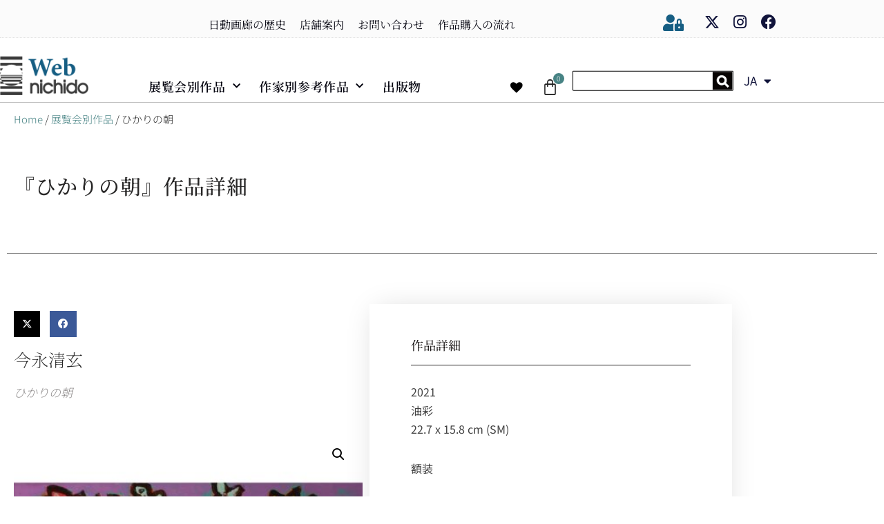

--- FILE ---
content_type: text/css
request_url: https://web-nichido.com/wp-content/uploads/elementor/css/post-4391.css?ver=1769701271
body_size: 3005
content:
.elementor-4391 .elementor-element.elementor-element-894497b, .elementor-4391 .elementor-element.elementor-element-894497b > .elementor-background-overlay{border-radius:0px 0px 0px 0px;}.elementor-4391 .elementor-element.elementor-element-894497b{margin-top:0%;margin-bottom:0%;padding:0% 0% 5% 0%;}.elementor-4391 .elementor-element.elementor-element-a11b5d8 > .elementor-element-populated{margin:0px 0px 0px 0px;--e-column-margin-right:0px;--e-column-margin-left:0px;padding:0px 10px 0px 10px;}.elementor-4391 .elementor-element.elementor-element-0138413 > .elementor-container{max-width:1050px;}.elementor-4391 .elementor-element.elementor-element-0138413{margin-top:0px;margin-bottom:0px;padding:0px 0px 0px 0px;}.elementor-4391 .elementor-element.elementor-element-753d147 .woocommerce-breadcrumb{color:#292929;font-size:15px;}.elementor-4391 .elementor-element.elementor-element-753d147 .woocommerce-breadcrumb > a{color:#478384;}.elementor-4391 .elementor-element.elementor-element-1f70145 > .elementor-container{max-width:1050px;}.elementor-4391 .elementor-element.elementor-element-872e763 > .elementor-widget-container{padding:0% 0% 0% 0%;}.elementor-4391 .elementor-element.elementor-element-872e763{z-index:1;text-align:start;}.elementor-4391 .elementor-element.elementor-element-872e763 .elementor-heading-title{font-family:"Noto Serif JP", serif;font-size:30px;font-weight:500;line-height:3.2em;letter-spacing:0.8px;}.elementor-4391 .elementor-element.elementor-element-ce04998{--divider-border-style:double;--divider-color:#858585;--divider-border-width:1px;}.elementor-4391 .elementor-element.elementor-element-ce04998 > .elementor-widget-container{margin:0% 0% 1% 0%;padding:0px 0px 0px 0px;}.elementor-4391 .elementor-element.elementor-element-ce04998 .elementor-divider-separator{width:100%;margin:0 auto;margin-center:0;}.elementor-4391 .elementor-element.elementor-element-ce04998 .elementor-divider{text-align:center;padding-block-start:40px;padding-block-end:40px;}.elementor-4391 .elementor-element.elementor-element-7c71655 > .elementor-container{max-width:1050px;}.elementor-bc-flex-widget .elementor-4391 .elementor-element.elementor-element-335cb0a.elementor-column .elementor-widget-wrap{align-items:flex-start;}.elementor-4391 .elementor-element.elementor-element-335cb0a.elementor-column.elementor-element[data-element_type="column"] > .elementor-widget-wrap.elementor-element-populated{align-content:flex-start;align-items:flex-start;}.elementor-4391 .elementor-element.elementor-element-a2e0b60{--alignment:left;--grid-side-margin:10px;--grid-column-gap:10px;--grid-row-gap:10px;--grid-bottom-margin:10px;}.elementor-4391 .elementor-element.elementor-element-a2e0b60 .elementor-share-btn{font-size:calc(0.85px * 10);}.elementor-4391 .elementor-element.elementor-element-65e64c5 > .elementor-widget-container{margin:0px 0px 0px 0px;}.elementor-4391 .elementor-element.elementor-element-65e64c5 .elementor-heading-title{font-family:"Noto Serif JP", serif;font-size:25px;font-weight:100;color:#252525;}.elementor-4391 .elementor-element.elementor-element-189d249 > .elementor-widget-container{margin:0px 0px -20px 0px;padding:0px 0px 0px 0px;}.elementor-4391 .elementor-element.elementor-element-189d249{text-align:start;}.elementor-4391 .elementor-element.elementor-element-189d249 .elementor-heading-title{font-family:"Noto Sans JP", serif;font-size:17px;font-weight:300;font-style:italic;line-height:1.8em;color:#8F8C8C;}.elementor-4391 .elementor-element.elementor-element-cd57a36{--spacer-size:20px;}.elementor-4391 .elementor-element.elementor-element-29a695f{z-index:0;}.woocommerce .elementor-4391 .elementor-element.elementor-element-29a695f .woocommerce-product-gallery__trigger + .woocommerce-product-gallery__wrapper,
				.woocommerce .elementor-4391 .elementor-element.elementor-element-29a695f .flex-viewport, .woocommerce .elementor-4391 .elementor-element.elementor-element-29a695f .flex-control-thumbs img{border-style:solid;border-width:0px 0px 0px 0px;}.woocommerce .elementor-4391 .elementor-element.elementor-element-29a695f .woocommerce-product-gallery__trigger + .woocommerce-product-gallery__wrapper,
					.woocommerce .elementor-4391 .elementor-element.elementor-element-29a695f .flex-viewport{border-radius:0px 0px 0px 0px;}.woocommerce .elementor-4391 .elementor-element.elementor-element-29a695f .flex-viewport:not(:last-child){margin-bottom:90px;}.woocommerce .elementor-4391 .elementor-element.elementor-element-29a695f .flex-control-thumbs img{border-style:dotted;border-width:1px 1px 1px 1px;border-color:#2C2C2C;}.woocommerce .elementor-4391 .elementor-element.elementor-element-29a695f .flex-control-thumbs li{padding-right:calc(1px / 2);padding-left:calc(1px / 2);padding-bottom:1px;}.woocommerce .elementor-4391 .elementor-element.elementor-element-29a695f .flex-control-thumbs{margin-right:calc(-1px / 2);margin-left:calc(-1px / 2);}.elementor-4391 .elementor-element.elementor-element-a629b9d:not(.elementor-motion-effects-element-type-background) > .elementor-widget-wrap, .elementor-4391 .elementor-element.elementor-element-a629b9d > .elementor-widget-wrap > .elementor-motion-effects-container > .elementor-motion-effects-layer{background-color:#ffffff;}.elementor-bc-flex-widget .elementor-4391 .elementor-element.elementor-element-a629b9d.elementor-column .elementor-widget-wrap{align-items:flex-start;}.elementor-4391 .elementor-element.elementor-element-a629b9d.elementor-column.elementor-element[data-element_type="column"] > .elementor-widget-wrap.elementor-element-populated{align-content:flex-start;align-items:flex-start;}.elementor-4391 .elementor-element.elementor-element-a629b9d > .elementor-widget-wrap > .elementor-widget:not(.elementor-widget__width-auto):not(.elementor-widget__width-initial):not(:last-child):not(.elementor-absolute){margin-block-end:40px;}.elementor-4391 .elementor-element.elementor-element-a629b9d > .elementor-element-populated{border-style:solid;border-width:0px 0px 0px 0px;border-color:#D2D2D2;box-shadow:0px 0px 40px -10px rgba(0,0,0,0.17);transition:background 0.3s, border 0.3s, border-radius 0.3s, box-shadow 0.3s;margin:0px 0px 0px 0px;--e-column-margin-right:0px;--e-column-margin-left:0px;padding:50px 060px 60px 060px;}.elementor-4391 .elementor-element.elementor-element-a629b9d > .elementor-element-populated > .elementor-background-overlay{transition:background 0.3s, border-radius 0.3s, opacity 0.3s;}.elementor-4391 .elementor-element.elementor-element-d424942 > .elementor-widget-container{margin:0px 0px 0px 0px;padding:0px 0px 20px 0px;border-style:solid;border-width:0px 0px 0.8px 0px;}.elementor-4391 .elementor-element.elementor-element-d424942 .elementor-heading-title{font-family:"Noto Serif JP", serif;font-size:18px;font-weight:400;color:#080404;}.elementor-4391 .elementor-element.elementor-element-56f8b24 > .elementor-widget-container{margin:0px 0px 0px 0px;}.elementor-4391 .elementor-element.elementor-element-56f8b24 .elementor-heading-title{font-family:"Noto Sans JP", serif;font-size:25px;font-weight:400;color:#1D1F38;}.elementor-4391 .elementor-element.elementor-element-fb33a7d > .elementor-widget-container{margin:0px 0px -20px 0px;padding:0px 0px 0px 0px;}.elementor-4391 .elementor-element.elementor-element-fb33a7d{text-align:start;}.elementor-4391 .elementor-element.elementor-element-fb33a7d .elementor-heading-title{font-family:"Noto Sans JP", serif;font-size:17px;font-weight:400;font-style:italic;line-height:1.8em;color:#1D1F38;}.elementor-4391 .elementor-element.elementor-element-a94b042 > .elementor-widget-container{margin:-15px 0px 0px 0px;}.elementor-4391 .elementor-element.elementor-element-a94b042{color:#424242;font-family:"Noto Sans JP", serif;font-size:16px;font-weight:400;}.elementor-4391 .elementor-element.elementor-element-ded0c8d{border-style:dotted;border-width:1px 0px 1px 0px;border-color:#4A4A4A;margin-top:-17px;margin-bottom:30px;padding:5% 0% 3% 0%;}.elementor-4391 .elementor-element.elementor-element-ded0c8d, .elementor-4391 .elementor-element.elementor-element-ded0c8d > .elementor-background-overlay{border-radius:1px 1px 1px 1px;}.elementor-4391 .elementor-element.elementor-element-eb933b9.elementor-column > .elementor-widget-wrap{justify-content:center;}.elementor-4391 .elementor-element.elementor-element-eb933b9 > .elementor-widget-wrap > .elementor-widget:not(.elementor-widget__width-auto):not(.elementor-widget__width-initial):not(:last-child):not(.elementor-absolute){margin-block-end:0px;}.elementor-4391 .elementor-element.elementor-element-eb933b9 > .elementor-element-populated{margin:0px 0px 0px 0px;--e-column-margin-right:0px;--e-column-margin-left:0px;padding:0px 0px 0px 0px;}.elementor-4391 .elementor-element.elementor-element-beab479 > .elementor-widget-container{margin:5px 0px 0px 0px;padding:0px 0px 0px 0px;border-style:dotted;border-width:0px 0px 0px 0px;}.elementor-4391 .elementor-element.elementor-element-beab479{text-align:start;}.woocommerce .elementor-4391 .elementor-element.elementor-element-beab479 .price{color:#0E546C;font-family:"Noto Sans JP", serif;font-size:20px;font-weight:500;line-height:0.1em;letter-spacing:1px;}.woocommerce .elementor-4391 .elementor-element.elementor-element-beab479 .price ins{font-family:"Noto Sans JP", serif;font-size:18px;font-weight:400;}.elementor-4391 .elementor-element.elementor-element-df50191 > .elementor-widget-container{margin:0px 0px 0px 0px;padding:0px 0px 0px 0px;}.elementor-4391 .elementor-element.elementor-element-df50191{font-size:14px;font-weight:400;line-height:0.8em;color:#676767;}.elementor-4391 .elementor-element.elementor-element-953641f > .elementor-element-populated{margin:0px 0px 0px 0px;--e-column-margin-right:0px;--e-column-margin-left:0px;padding:0px 0px 0px 0px;}.elementor-4391 .elementor-element.elementor-element-972bf93 > .elementor-widget-container{margin:0px 0px 0px 0px;padding:0px 0px 0px 0px;}.elementor-4391 .elementor-element.elementor-element-972bf93{font-size:19px;font-weight:400;line-height:0.8em;color:#3D5F73;}.elementor-4391 .elementor-element.elementor-element-290c6a5 > .elementor-widget-container{margin:0px 0px -16px 0px;}.elementor-4391 .elementor-element.elementor-element-290c6a5{text-align:center;}.elementor-4391 .elementor-element.elementor-element-290c6a5 .elementor-heading-title{font-family:"Noto Sans JP", serif;font-size:20px;font-weight:400;text-transform:capitalize;color:#282828;}.elementor-4391 .elementor-element.elementor-element-01b0e57 > .elementor-widget-container{margin:0px 0px -20px 0px;padding:0px 30px 0px 30px;}.elementor-4391 .elementor-element.elementor-element-01b0e57{text-align:start;font-family:"Noto Sans JP", serif;font-size:15px;font-weight:400;color:#3E3E3E;}.elementor-4391 .elementor-element.elementor-element-7b4f20a > .elementor-widget-container{margin:0px 0px -20px 0px;padding:0px 30px 0px 30px;}.elementor-4391 .elementor-element.elementor-element-7b4f20a{text-align:start;font-family:"Noto Sans JP", serif;font-size:15px;font-weight:400;color:#3E3E3E;}.elementor-4391 .elementor-element.elementor-element-2d41bf5 .elementor-toggle-title, .elementor-4391 .elementor-element.elementor-element-2d41bf5 .elementor-toggle-icon{color:#D71515;}.elementor-4391 .elementor-element.elementor-element-2d41bf5 .elementor-toggle-icon svg{fill:#D71515;}.elementor-4391 .elementor-element.elementor-element-bdc64a8 > .elementor-widget-container{background-color:#F5F4F4;padding:10% 10% 10% 10%;}.elementor-4391 .elementor-element.elementor-element-bdc64a8 .elementor-field-group{padding-right:calc( 13px/2 );padding-left:calc( 13px/2 );margin-bottom:20px;}.elementor-4391 .elementor-element.elementor-element-bdc64a8 .elementor-form-fields-wrapper{margin-left:calc( -13px/2 );margin-right:calc( -13px/2 );margin-bottom:-20px;}.elementor-4391 .elementor-element.elementor-element-bdc64a8 .elementor-field-group.recaptcha_v3-bottomleft, .elementor-4391 .elementor-element.elementor-element-bdc64a8 .elementor-field-group.recaptcha_v3-bottomright{margin-bottom:0;}body.rtl .elementor-4391 .elementor-element.elementor-element-bdc64a8 .elementor-labels-inline .elementor-field-group > label{padding-left:0px;}body:not(.rtl) .elementor-4391 .elementor-element.elementor-element-bdc64a8 .elementor-labels-inline .elementor-field-group > label{padding-right:0px;}body .elementor-4391 .elementor-element.elementor-element-bdc64a8 .elementor-labels-above .elementor-field-group > label{padding-bottom:0px;}.elementor-4391 .elementor-element.elementor-element-bdc64a8 .elementor-field-group > label{font-family:"Noto Sans JP", serif;font-size:14px;font-weight:300;text-decoration:none;}.elementor-4391 .elementor-element.elementor-element-bdc64a8 .elementor-field-type-html{padding-bottom:0px;font-family:"Noto Sans JP", serif;font-weight:300;}.elementor-4391 .elementor-element.elementor-element-bdc64a8 .elementor-field-group .elementor-field{color:#211f40;}.elementor-4391 .elementor-element.elementor-element-bdc64a8 .elementor-field-group .elementor-field, .elementor-4391 .elementor-element.elementor-element-bdc64a8 .elementor-field-subgroup label{font-family:"Noto Sans JP", serif;font-size:14px;font-weight:300;text-transform:lowercase;}.elementor-4391 .elementor-element.elementor-element-bdc64a8 .elementor-field-group .elementor-field:not(.elementor-select-wrapper){background-color:#ffffff;border-color:#8B8B8B;border-width:0.5px 0.5px 0.5px 0.5px;border-radius:0px 0px 0px 0px;}.elementor-4391 .elementor-element.elementor-element-bdc64a8 .elementor-field-group .elementor-select-wrapper select{background-color:#ffffff;border-color:#8B8B8B;border-width:0.5px 0.5px 0.5px 0.5px;border-radius:0px 0px 0px 0px;}.elementor-4391 .elementor-element.elementor-element-bdc64a8 .elementor-field-group .elementor-select-wrapper::before{color:#8B8B8B;}.elementor-4391 .elementor-element.elementor-element-bdc64a8 .elementor-button{font-family:"Noto Sans JP", serif;font-size:15px;font-weight:300;text-transform:capitalize;border-radius:0px 0px 0px 0px;padding:10px 10px 10px 10px;}.elementor-4391 .elementor-element.elementor-element-bdc64a8 .e-form__buttons__wrapper__button-next{background-color:#D3B574;color:#16163F;}.elementor-4391 .elementor-element.elementor-element-bdc64a8 .elementor-button[type="submit"]{background-color:#D3B574;color:#16163F;}.elementor-4391 .elementor-element.elementor-element-bdc64a8 .elementor-button[type="submit"] svg *{fill:#16163F;}.elementor-4391 .elementor-element.elementor-element-bdc64a8 .e-form__buttons__wrapper__button-previous{background-color:#D3B574;color:#16163F;}.elementor-4391 .elementor-element.elementor-element-bdc64a8 .e-form__buttons__wrapper__button-next:hover{background-color:#16163F;color:#D3B574;}.elementor-4391 .elementor-element.elementor-element-bdc64a8 .elementor-button[type="submit"]:hover{background-color:#16163F;color:#D3B574;}.elementor-4391 .elementor-element.elementor-element-bdc64a8 .elementor-button[type="submit"]:hover svg *{fill:#D3B574;}.elementor-4391 .elementor-element.elementor-element-bdc64a8 .e-form__buttons__wrapper__button-previous:hover{background-color:#16163F;color:#D3B574;}.elementor-4391 .elementor-element.elementor-element-bdc64a8 .elementor-message{font-family:"Noto Sans JP", serif;font-weight:300;}.elementor-4391 .elementor-element.elementor-element-bdc64a8 .e-form__indicators__indicator, .elementor-4391 .elementor-element.elementor-element-bdc64a8 .e-form__indicators__indicator__label{font-family:"Noto Sans JP", serif;font-size:15px;font-weight:300;}.elementor-4391 .elementor-element.elementor-element-bdc64a8{--e-form-steps-indicators-spacing:20px;--e-form-steps-indicator-padding:32px;--e-form-steps-indicator-inactive-primary-color:#000000;--e-form-steps-indicator-inactive-secondary-color:#FFFFFF;--e-form-steps-indicator-active-primary-color:#FF0000;--e-form-steps-indicator-active-secondary-color:#ffffff;--e-form-steps-indicator-completed-primary-color:#848484;--e-form-steps-indicator-completed-secondary-color:#ffffff;--e-form-steps-divider-width:1px;--e-form-steps-divider-gap:12px;}@media(min-width:768px){.elementor-4391 .elementor-element.elementor-element-a11b5d8{width:100%;}.elementor-4391 .elementor-element.elementor-element-eb933b9{width:63%;}.elementor-4391 .elementor-element.elementor-element-953641f{width:37%;}}@media(max-width:1024px) and (min-width:768px){.elementor-4391 .elementor-element.elementor-element-a629b9d{width:100%;}.elementor-4391 .elementor-element.elementor-element-eb933b9{width:45%;}}@media(max-width:1024px){.elementor-4391 .elementor-element.elementor-element-894497b{margin-top:0px;margin-bottom:0px;padding:0px 0px 0px 0px;}.elementor-4391 .elementor-element.elementor-element-a11b5d8 > .elementor-element-populated{margin:0px 0px 0px 0px;--e-column-margin-right:0px;--e-column-margin-left:0px;padding:0px 10px 0px 10px;}.elementor-4391 .elementor-element.elementor-element-0138413{margin-top:0px;margin-bottom:0px;padding:0px 0px 0px 0px;}.elementor-4391 .elementor-element.elementor-element-d042114 > .elementor-element-populated{margin:0px 0px 0px 0px;--e-column-margin-right:0px;--e-column-margin-left:0px;padding:0px 0px 0px 0px;}.elementor-4391 .elementor-element.elementor-element-872e763 .elementor-heading-title{font-size:27px;}.elementor-4391 .elementor-element.elementor-element-ce04998 > .elementor-widget-container{margin:0px 0px 20px 0px;}.elementor-4391 .elementor-element.elementor-element-ce04998 .elementor-divider{padding-block-start:2px;padding-block-end:2px;} .elementor-4391 .elementor-element.elementor-element-a2e0b60{--grid-side-margin:10px;--grid-column-gap:10px;--grid-row-gap:10px;--grid-bottom-margin:10px;}.elementor-4391 .elementor-element.elementor-element-a629b9d > .elementor-element-populated{padding:40px 40px 40px 40px;}.elementor-4391 .elementor-element.elementor-element-d424942 > .elementor-widget-container{padding:0px 0px 020px 030px;}.elementor-4391 .elementor-element.elementor-element-56f8b24 > .elementor-widget-container{margin:0px 0px -25px 0px;padding:0px 0px 0px 030px;}.elementor-4391 .elementor-element.elementor-element-56f8b24 .elementor-heading-title{font-size:17px;}.elementor-4391 .elementor-element.elementor-element-fb33a7d > .elementor-widget-container{margin:-10px 0px 0px 0px;padding:0px 0px 0px 030px;}.elementor-4391 .elementor-element.elementor-element-fb33a7d .elementor-heading-title{font-size:17px;}.elementor-4391 .elementor-element.elementor-element-a94b042 > .elementor-widget-container{padding:0px 0px 0px 30px;}.elementor-4391 .elementor-element.elementor-element-ded0c8d{padding:20px 0px 20px 030px;}.elementor-4391 .elementor-element.elementor-element-eb933b9 > .elementor-element-populated{margin:5px 0px 0px 0px;--e-column-margin-right:0px;--e-column-margin-left:0px;}.woocommerce .elementor-4391 .elementor-element.elementor-element-beab479 .price{font-size:20px;}.elementor-4391 .elementor-element.elementor-element-df50191 > .elementor-widget-container{margin:0px 0px 0px 0px;padding:5px 0px 5px 0px;}.elementor-4391 .elementor-element.elementor-element-df50191{columns:1;font-size:14px;}.elementor-4391 .elementor-element.elementor-element-953641f > .elementor-widget-wrap > .elementor-widget:not(.elementor-widget__width-auto):not(.elementor-widget__width-initial):not(:last-child):not(.elementor-absolute){margin-block-end:0px;}.elementor-4391 .elementor-element.elementor-element-953641f > .elementor-element-populated{margin:0px 0px 0px 0px;--e-column-margin-right:0px;--e-column-margin-left:0px;padding:0px 0px 6px 0px;}.elementor-4391 .elementor-element.elementor-element-972bf93 > .elementor-widget-container{margin:0px 0px 0px 0px;padding:5px 0px 5px 0px;}.elementor-4391 .elementor-element.elementor-element-972bf93{columns:1;font-size:19px;}.elementor-4391 .elementor-element.elementor-element-290c6a5 .elementor-heading-title{font-size:20px;}.elementor-4391 .elementor-element.elementor-element-01b0e57{font-size:16px;}.elementor-4391 .elementor-element.elementor-element-7b4f20a{font-size:16px;}}@media(max-width:767px){.elementor-4391 .elementor-element.elementor-element-753d147 .woocommerce-breadcrumb{font-size:11px;}.elementor-4391 .elementor-element.elementor-element-872e763 > .elementor-widget-container{padding:0px 0px 0px 0px;}.elementor-4391 .elementor-element.elementor-element-872e763{text-align:start;}.elementor-4391 .elementor-element.elementor-element-872e763 .elementor-heading-title{font-size:1.4em;line-height:2em;}.elementor-4391 .elementor-element.elementor-element-ce04998 .elementor-divider{padding-block-start:2px;padding-block-end:2px;}.elementor-4391 .elementor-element.elementor-element-7c71655{margin-top:0px;margin-bottom:15px;padding:0px 0px 0px 0px;} .elementor-4391 .elementor-element.elementor-element-a2e0b60{--grid-side-margin:10px;--grid-column-gap:10px;--grid-row-gap:10px;--grid-bottom-margin:10px;}.elementor-4391 .elementor-element.elementor-element-65e64c5 > .elementor-widget-container{margin:0px 0px 0px 0px;padding:0px 0px 0px 0px;}.elementor-4391 .elementor-element.elementor-element-65e64c5 .elementor-heading-title{font-size:1.2em;}.elementor-4391 .elementor-element.elementor-element-189d249 > .elementor-widget-container{margin:-4% 0% 0% 0%;padding:0px 0px 0px 0px;}.elementor-4391 .elementor-element.elementor-element-189d249 .elementor-heading-title{font-size:0.9em;}.elementor-4391 .elementor-element.elementor-element-a629b9d{width:100%;}.elementor-4391 .elementor-element.elementor-element-a629b9d > .elementor-widget-wrap > .elementor-widget:not(.elementor-widget__width-auto):not(.elementor-widget__width-initial):not(:last-child):not(.elementor-absolute){margin-block-end:15px;}.elementor-4391 .elementor-element.elementor-element-a629b9d > .elementor-element-populated{padding:30px 20px 30px 20px;}.elementor-4391 .elementor-element.elementor-element-d424942 > .elementor-widget-container{margin:0px 0px 0px 0px;}.elementor-4391 .elementor-element.elementor-element-d424942{text-align:center;}.elementor-4391 .elementor-element.elementor-element-d424942 .elementor-heading-title{font-size:19px;}.elementor-4391 .elementor-element.elementor-element-56f8b24 > .elementor-widget-container{margin:0px 0px 0px 0px;padding:0px 0px 0px 0px;}.elementor-4391 .elementor-element.elementor-element-56f8b24 .elementor-heading-title{font-size:17px;}.elementor-4391 .elementor-element.elementor-element-fb33a7d > .elementor-widget-container{margin:-4% 0% 0% 0%;padding:0px 0px 0px 0px;}.elementor-4391 .elementor-element.elementor-element-fb33a7d .elementor-heading-title{font-size:17px;}.elementor-4391 .elementor-element.elementor-element-a94b042 > .elementor-widget-container{margin:0px 0px -15px 0px;padding:0px 0px 0px 0px;}.elementor-4391 .elementor-element.elementor-element-a94b042{font-size:16px;line-height:1.5em;}.elementor-4391 .elementor-element.elementor-element-ded0c8d{border-width:1px 0px 1px 0px;padding:29px 0px 0px 0px;}.elementor-4391 .elementor-element.elementor-element-eb933b9 > .elementor-widget-wrap > .elementor-widget:not(.elementor-widget__width-auto):not(.elementor-widget__width-initial):not(:last-child):not(.elementor-absolute){margin-block-end:0px;}.elementor-4391 .elementor-element.elementor-element-eb933b9 > .elementor-element-populated{margin:0px 0px 0px 0px;--e-column-margin-right:0px;--e-column-margin-left:0px;padding:0px 0px 0px 0px;}.elementor-4391 .elementor-element.elementor-element-beab479 > .elementor-widget-container{margin:0% 0% 0% 0%;padding:0em 0em 0em 0em;}.elementor-4391 .elementor-element.elementor-element-beab479{text-align:start;}.elementor-4391 .elementor-element.elementor-element-df50191 > .elementor-widget-container{margin:0px 0px -5px 0px;padding:0px 0px 0px 0px;}.elementor-4391 .elementor-element.elementor-element-df50191{font-size:15px;}.elementor-4391 .elementor-element.elementor-element-c847f95 > .elementor-widget-container{margin:0px 0px 28px 0px;}.elementor-4391 .elementor-element.elementor-element-972bf93 > .elementor-widget-container{margin:0px 0px 0px 0px;padding:0px 0px 13px 0px;}.elementor-4391 .elementor-element.elementor-element-972bf93{font-size:17px;}.elementor-4391 .elementor-element.elementor-element-290c6a5 > .elementor-widget-container{margin:0px 0px 0px 0px;padding:0px 0px 17px 0px;}.elementor-4391 .elementor-element.elementor-element-290c6a5 .elementor-heading-title{font-size:17px;}.elementor-4391 .elementor-element.elementor-element-01b0e57 > .elementor-widget-container{margin:0px 0px 0px 0px;padding:0px 0px 0px 0px;}.elementor-4391 .elementor-element.elementor-element-01b0e57{font-size:15px;}.elementor-4391 .elementor-element.elementor-element-7b4f20a > .elementor-widget-container{margin:0px 0px 0px 0px;padding:0px 0px 0px 0px;}.elementor-4391 .elementor-element.elementor-element-7b4f20a{font-size:15px;}.elementor-4391 .elementor-element.elementor-element-bdc64a8 > .elementor-widget-container{margin:0px 0px 0px 0px;padding:8px 8px 8px 8px;}}

--- FILE ---
content_type: text/css
request_url: https://web-nichido.com/wp-content/uploads/elementor/css/post-22411.css?ver=1769701272
body_size: 722
content:
.elementor-22411 .elementor-element.elementor-element-78ce9fd0:not(.elementor-motion-effects-element-type-background), .elementor-22411 .elementor-element.elementor-element-78ce9fd0 > .elementor-motion-effects-container > .elementor-motion-effects-layer{background-color:#FFFDFD;}.elementor-22411 .elementor-element.elementor-element-78ce9fd0 > .elementor-container{min-height:447px;}.elementor-22411 .elementor-element.elementor-element-78ce9fd0 > .elementor-background-overlay{opacity:0.07;transition:background 0.3s, border-radius 0.3s, opacity 0.3s;}.elementor-22411 .elementor-element.elementor-element-78ce9fd0{box-shadow:0px 0px 10px 0px rgba(0,0,0,0.5);transition:background 0.3s, border 0.3s, border-radius 0.3s, box-shadow 0.3s;margin-top:0px;margin-bottom:0px;padding:15px 15px 15px 15px;}.elementor-22411 .elementor-element.elementor-element-51ece3e3 > .elementor-element-populated{border-style:double;border-width:2px 2px 2px 2px;border-color:#967307;transition:background 0.3s, border 0.3s, border-radius 0.3s, box-shadow 0.3s;margin:0px 0px 0px 0px;--e-column-margin-right:0px;--e-column-margin-left:0px;padding:0px 0px 30px 0px;}.elementor-22411 .elementor-element.elementor-element-51ece3e3 > .elementor-element-populated > .elementor-background-overlay{transition:background 0.3s, border-radius 0.3s, opacity 0.3s;}.elementor-22411 .elementor-element.elementor-element-7ae4f795 > .elementor-widget-container{padding:20px 0px 20px 0px;}.elementor-22411 .elementor-element.elementor-element-7ae4f795{text-align:center;}.elementor-22411 .elementor-element.elementor-element-7ae4f795 img{width:35%;max-width:100%;}.elementor-22411 .elementor-element.elementor-element-4d292345 > .elementor-widget-container{padding:0px 30px 0px 40px;}.elementor-22411 .elementor-element.elementor-element-4d292345{text-align:start;font-family:"Noto Sans JP", serif;font-size:16px;font-weight:400;line-height:1.6em;letter-spacing:1px;color:#0A0A0A;}#elementor-popup-modal-22411 .dialog-widget-content{animation-duration:0.8s;box-shadow:4px 4px 28px 0px rgba(0,0,0,0.09);}#elementor-popup-modal-22411{background-color:#182B4D45;justify-content:center;align-items:center;pointer-events:all;}#elementor-popup-modal-22411 .dialog-message{width:520px;height:auto;}#elementor-popup-modal-22411 .dialog-close-button{display:flex;background-color:rgba(0,0,0,0);font-size:23px;}body:not(.rtl) #elementor-popup-modal-22411 .dialog-close-button{right:6.5%;}body.rtl #elementor-popup-modal-22411 .dialog-close-button{left:6.5%;}#elementor-popup-modal-22411 .dialog-close-button i{color:#000000;}#elementor-popup-modal-22411 .dialog-close-button svg{fill:#000000;}@media(max-width:1024px){#elementor-popup-modal-22411{justify-content:center;align-items:center;}}@media(max-width:767px){.elementor-22411 .elementor-element.elementor-element-78ce9fd0{padding:30px 30px 30px 30px;}.elementor-22411 .elementor-element.elementor-element-51ece3e3 > .elementor-element-populated{border-width:0px 0px 0px 0px;}.elementor-22411 .elementor-element.elementor-element-7ae4f795 > .elementor-widget-container{margin:0px 0px 15px 0px;padding:0px 0px 0px 0px;}.elementor-22411 .elementor-element.elementor-element-7ae4f795 img{width:40%;}.elementor-22411 .elementor-element.elementor-element-4d292345 > .elementor-widget-container{margin:0px 0px 0px 0px;padding:0px 0px 0px 0px;}.elementor-22411 .elementor-element.elementor-element-4d292345{font-size:15px;}}